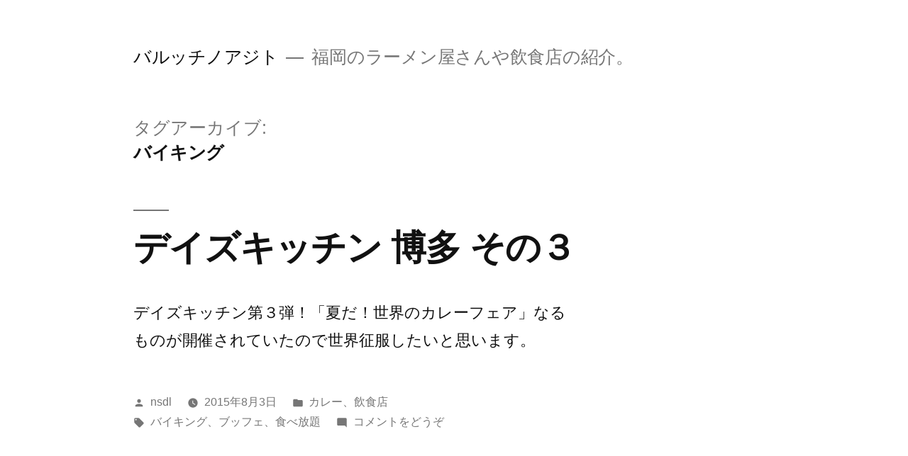

--- FILE ---
content_type: text/html; charset=UTF-8
request_url: https://azito.2turbo.net/tag/%E3%83%90%E3%82%A4%E3%82%AD%E3%83%B3%E3%82%B0/
body_size: 10262
content:
<!doctype html>
<html lang="ja">
<head>
	<meta charset="UTF-8" />
	<meta name="viewport" content="width=device-width, initial-scale=1" />
	<link rel="profile" href="https://gmpg.org/xfn/11" />
	<title>バイキング &#8211; バルッチノアジト</title>
<meta name='robots' content='max-image-preview:large' />
<link rel="alternate" type="application/rss+xml" title="バルッチノアジト &raquo; フィード" href="https://azito.2turbo.net/feed/" />
<link rel="alternate" type="application/rss+xml" title="バルッチノアジト &raquo; コメントフィード" href="https://azito.2turbo.net/comments/feed/" />
<link rel="alternate" type="application/rss+xml" title="バルッチノアジト &raquo; バイキング タグのフィード" href="https://azito.2turbo.net/tag/%e3%83%90%e3%82%a4%e3%82%ad%e3%83%b3%e3%82%b0/feed/" />
<style id='wp-img-auto-sizes-contain-inline-css'>
img:is([sizes=auto i],[sizes^="auto," i]){contain-intrinsic-size:3000px 1500px}
/*# sourceURL=wp-img-auto-sizes-contain-inline-css */
</style>
<style id='wp-emoji-styles-inline-css'>

	img.wp-smiley, img.emoji {
		display: inline !important;
		border: none !important;
		box-shadow: none !important;
		height: 1em !important;
		width: 1em !important;
		margin: 0 0.07em !important;
		vertical-align: -0.1em !important;
		background: none !important;
		padding: 0 !important;
	}
/*# sourceURL=wp-emoji-styles-inline-css */
</style>
<style id='wp-block-library-inline-css'>
:root{--wp-block-synced-color:#7a00df;--wp-block-synced-color--rgb:122,0,223;--wp-bound-block-color:var(--wp-block-synced-color);--wp-editor-canvas-background:#ddd;--wp-admin-theme-color:#007cba;--wp-admin-theme-color--rgb:0,124,186;--wp-admin-theme-color-darker-10:#006ba1;--wp-admin-theme-color-darker-10--rgb:0,107,160.5;--wp-admin-theme-color-darker-20:#005a87;--wp-admin-theme-color-darker-20--rgb:0,90,135;--wp-admin-border-width-focus:2px}@media (min-resolution:192dpi){:root{--wp-admin-border-width-focus:1.5px}}.wp-element-button{cursor:pointer}:root .has-very-light-gray-background-color{background-color:#eee}:root .has-very-dark-gray-background-color{background-color:#313131}:root .has-very-light-gray-color{color:#eee}:root .has-very-dark-gray-color{color:#313131}:root .has-vivid-green-cyan-to-vivid-cyan-blue-gradient-background{background:linear-gradient(135deg,#00d084,#0693e3)}:root .has-purple-crush-gradient-background{background:linear-gradient(135deg,#34e2e4,#4721fb 50%,#ab1dfe)}:root .has-hazy-dawn-gradient-background{background:linear-gradient(135deg,#faaca8,#dad0ec)}:root .has-subdued-olive-gradient-background{background:linear-gradient(135deg,#fafae1,#67a671)}:root .has-atomic-cream-gradient-background{background:linear-gradient(135deg,#fdd79a,#004a59)}:root .has-nightshade-gradient-background{background:linear-gradient(135deg,#330968,#31cdcf)}:root .has-midnight-gradient-background{background:linear-gradient(135deg,#020381,#2874fc)}:root{--wp--preset--font-size--normal:16px;--wp--preset--font-size--huge:42px}.has-regular-font-size{font-size:1em}.has-larger-font-size{font-size:2.625em}.has-normal-font-size{font-size:var(--wp--preset--font-size--normal)}.has-huge-font-size{font-size:var(--wp--preset--font-size--huge)}.has-text-align-center{text-align:center}.has-text-align-left{text-align:left}.has-text-align-right{text-align:right}.has-fit-text{white-space:nowrap!important}#end-resizable-editor-section{display:none}.aligncenter{clear:both}.items-justified-left{justify-content:flex-start}.items-justified-center{justify-content:center}.items-justified-right{justify-content:flex-end}.items-justified-space-between{justify-content:space-between}.screen-reader-text{border:0;clip-path:inset(50%);height:1px;margin:-1px;overflow:hidden;padding:0;position:absolute;width:1px;word-wrap:normal!important}.screen-reader-text:focus{background-color:#ddd;clip-path:none;color:#444;display:block;font-size:1em;height:auto;left:5px;line-height:normal;padding:15px 23px 14px;text-decoration:none;top:5px;width:auto;z-index:100000}html :where(.has-border-color){border-style:solid}html :where([style*=border-top-color]){border-top-style:solid}html :where([style*=border-right-color]){border-right-style:solid}html :where([style*=border-bottom-color]){border-bottom-style:solid}html :where([style*=border-left-color]){border-left-style:solid}html :where([style*=border-width]){border-style:solid}html :where([style*=border-top-width]){border-top-style:solid}html :where([style*=border-right-width]){border-right-style:solid}html :where([style*=border-bottom-width]){border-bottom-style:solid}html :where([style*=border-left-width]){border-left-style:solid}html :where(img[class*=wp-image-]){height:auto;max-width:100%}:where(figure){margin:0 0 1em}html :where(.is-position-sticky){--wp-admin--admin-bar--position-offset:var(--wp-admin--admin-bar--height,0px)}@media screen and (max-width:600px){html :where(.is-position-sticky){--wp-admin--admin-bar--position-offset:0px}}

/*# sourceURL=wp-block-library-inline-css */
</style><style id='global-styles-inline-css'>
:root{--wp--preset--aspect-ratio--square: 1;--wp--preset--aspect-ratio--4-3: 4/3;--wp--preset--aspect-ratio--3-4: 3/4;--wp--preset--aspect-ratio--3-2: 3/2;--wp--preset--aspect-ratio--2-3: 2/3;--wp--preset--aspect-ratio--16-9: 16/9;--wp--preset--aspect-ratio--9-16: 9/16;--wp--preset--color--black: #000000;--wp--preset--color--cyan-bluish-gray: #abb8c3;--wp--preset--color--white: #FFF;--wp--preset--color--pale-pink: #f78da7;--wp--preset--color--vivid-red: #cf2e2e;--wp--preset--color--luminous-vivid-orange: #ff6900;--wp--preset--color--luminous-vivid-amber: #fcb900;--wp--preset--color--light-green-cyan: #7bdcb5;--wp--preset--color--vivid-green-cyan: #00d084;--wp--preset--color--pale-cyan-blue: #8ed1fc;--wp--preset--color--vivid-cyan-blue: #0693e3;--wp--preset--color--vivid-purple: #9b51e0;--wp--preset--color--primary: #0073a8;--wp--preset--color--secondary: #005075;--wp--preset--color--dark-gray: #111;--wp--preset--color--light-gray: #767676;--wp--preset--gradient--vivid-cyan-blue-to-vivid-purple: linear-gradient(135deg,rgb(6,147,227) 0%,rgb(155,81,224) 100%);--wp--preset--gradient--light-green-cyan-to-vivid-green-cyan: linear-gradient(135deg,rgb(122,220,180) 0%,rgb(0,208,130) 100%);--wp--preset--gradient--luminous-vivid-amber-to-luminous-vivid-orange: linear-gradient(135deg,rgb(252,185,0) 0%,rgb(255,105,0) 100%);--wp--preset--gradient--luminous-vivid-orange-to-vivid-red: linear-gradient(135deg,rgb(255,105,0) 0%,rgb(207,46,46) 100%);--wp--preset--gradient--very-light-gray-to-cyan-bluish-gray: linear-gradient(135deg,rgb(238,238,238) 0%,rgb(169,184,195) 100%);--wp--preset--gradient--cool-to-warm-spectrum: linear-gradient(135deg,rgb(74,234,220) 0%,rgb(151,120,209) 20%,rgb(207,42,186) 40%,rgb(238,44,130) 60%,rgb(251,105,98) 80%,rgb(254,248,76) 100%);--wp--preset--gradient--blush-light-purple: linear-gradient(135deg,rgb(255,206,236) 0%,rgb(152,150,240) 100%);--wp--preset--gradient--blush-bordeaux: linear-gradient(135deg,rgb(254,205,165) 0%,rgb(254,45,45) 50%,rgb(107,0,62) 100%);--wp--preset--gradient--luminous-dusk: linear-gradient(135deg,rgb(255,203,112) 0%,rgb(199,81,192) 50%,rgb(65,88,208) 100%);--wp--preset--gradient--pale-ocean: linear-gradient(135deg,rgb(255,245,203) 0%,rgb(182,227,212) 50%,rgb(51,167,181) 100%);--wp--preset--gradient--electric-grass: linear-gradient(135deg,rgb(202,248,128) 0%,rgb(113,206,126) 100%);--wp--preset--gradient--midnight: linear-gradient(135deg,rgb(2,3,129) 0%,rgb(40,116,252) 100%);--wp--preset--font-size--small: 19.5px;--wp--preset--font-size--medium: 20px;--wp--preset--font-size--large: 36.5px;--wp--preset--font-size--x-large: 42px;--wp--preset--font-size--normal: 22px;--wp--preset--font-size--huge: 49.5px;--wp--preset--spacing--20: 0.44rem;--wp--preset--spacing--30: 0.67rem;--wp--preset--spacing--40: 1rem;--wp--preset--spacing--50: 1.5rem;--wp--preset--spacing--60: 2.25rem;--wp--preset--spacing--70: 3.38rem;--wp--preset--spacing--80: 5.06rem;--wp--preset--shadow--natural: 6px 6px 9px rgba(0, 0, 0, 0.2);--wp--preset--shadow--deep: 12px 12px 50px rgba(0, 0, 0, 0.4);--wp--preset--shadow--sharp: 6px 6px 0px rgba(0, 0, 0, 0.2);--wp--preset--shadow--outlined: 6px 6px 0px -3px rgb(255, 255, 255), 6px 6px rgb(0, 0, 0);--wp--preset--shadow--crisp: 6px 6px 0px rgb(0, 0, 0);}:where(.is-layout-flex){gap: 0.5em;}:where(.is-layout-grid){gap: 0.5em;}body .is-layout-flex{display: flex;}.is-layout-flex{flex-wrap: wrap;align-items: center;}.is-layout-flex > :is(*, div){margin: 0;}body .is-layout-grid{display: grid;}.is-layout-grid > :is(*, div){margin: 0;}:where(.wp-block-columns.is-layout-flex){gap: 2em;}:where(.wp-block-columns.is-layout-grid){gap: 2em;}:where(.wp-block-post-template.is-layout-flex){gap: 1.25em;}:where(.wp-block-post-template.is-layout-grid){gap: 1.25em;}.has-black-color{color: var(--wp--preset--color--black) !important;}.has-cyan-bluish-gray-color{color: var(--wp--preset--color--cyan-bluish-gray) !important;}.has-white-color{color: var(--wp--preset--color--white) !important;}.has-pale-pink-color{color: var(--wp--preset--color--pale-pink) !important;}.has-vivid-red-color{color: var(--wp--preset--color--vivid-red) !important;}.has-luminous-vivid-orange-color{color: var(--wp--preset--color--luminous-vivid-orange) !important;}.has-luminous-vivid-amber-color{color: var(--wp--preset--color--luminous-vivid-amber) !important;}.has-light-green-cyan-color{color: var(--wp--preset--color--light-green-cyan) !important;}.has-vivid-green-cyan-color{color: var(--wp--preset--color--vivid-green-cyan) !important;}.has-pale-cyan-blue-color{color: var(--wp--preset--color--pale-cyan-blue) !important;}.has-vivid-cyan-blue-color{color: var(--wp--preset--color--vivid-cyan-blue) !important;}.has-vivid-purple-color{color: var(--wp--preset--color--vivid-purple) !important;}.has-black-background-color{background-color: var(--wp--preset--color--black) !important;}.has-cyan-bluish-gray-background-color{background-color: var(--wp--preset--color--cyan-bluish-gray) !important;}.has-white-background-color{background-color: var(--wp--preset--color--white) !important;}.has-pale-pink-background-color{background-color: var(--wp--preset--color--pale-pink) !important;}.has-vivid-red-background-color{background-color: var(--wp--preset--color--vivid-red) !important;}.has-luminous-vivid-orange-background-color{background-color: var(--wp--preset--color--luminous-vivid-orange) !important;}.has-luminous-vivid-amber-background-color{background-color: var(--wp--preset--color--luminous-vivid-amber) !important;}.has-light-green-cyan-background-color{background-color: var(--wp--preset--color--light-green-cyan) !important;}.has-vivid-green-cyan-background-color{background-color: var(--wp--preset--color--vivid-green-cyan) !important;}.has-pale-cyan-blue-background-color{background-color: var(--wp--preset--color--pale-cyan-blue) !important;}.has-vivid-cyan-blue-background-color{background-color: var(--wp--preset--color--vivid-cyan-blue) !important;}.has-vivid-purple-background-color{background-color: var(--wp--preset--color--vivid-purple) !important;}.has-black-border-color{border-color: var(--wp--preset--color--black) !important;}.has-cyan-bluish-gray-border-color{border-color: var(--wp--preset--color--cyan-bluish-gray) !important;}.has-white-border-color{border-color: var(--wp--preset--color--white) !important;}.has-pale-pink-border-color{border-color: var(--wp--preset--color--pale-pink) !important;}.has-vivid-red-border-color{border-color: var(--wp--preset--color--vivid-red) !important;}.has-luminous-vivid-orange-border-color{border-color: var(--wp--preset--color--luminous-vivid-orange) !important;}.has-luminous-vivid-amber-border-color{border-color: var(--wp--preset--color--luminous-vivid-amber) !important;}.has-light-green-cyan-border-color{border-color: var(--wp--preset--color--light-green-cyan) !important;}.has-vivid-green-cyan-border-color{border-color: var(--wp--preset--color--vivid-green-cyan) !important;}.has-pale-cyan-blue-border-color{border-color: var(--wp--preset--color--pale-cyan-blue) !important;}.has-vivid-cyan-blue-border-color{border-color: var(--wp--preset--color--vivid-cyan-blue) !important;}.has-vivid-purple-border-color{border-color: var(--wp--preset--color--vivid-purple) !important;}.has-vivid-cyan-blue-to-vivid-purple-gradient-background{background: var(--wp--preset--gradient--vivid-cyan-blue-to-vivid-purple) !important;}.has-light-green-cyan-to-vivid-green-cyan-gradient-background{background: var(--wp--preset--gradient--light-green-cyan-to-vivid-green-cyan) !important;}.has-luminous-vivid-amber-to-luminous-vivid-orange-gradient-background{background: var(--wp--preset--gradient--luminous-vivid-amber-to-luminous-vivid-orange) !important;}.has-luminous-vivid-orange-to-vivid-red-gradient-background{background: var(--wp--preset--gradient--luminous-vivid-orange-to-vivid-red) !important;}.has-very-light-gray-to-cyan-bluish-gray-gradient-background{background: var(--wp--preset--gradient--very-light-gray-to-cyan-bluish-gray) !important;}.has-cool-to-warm-spectrum-gradient-background{background: var(--wp--preset--gradient--cool-to-warm-spectrum) !important;}.has-blush-light-purple-gradient-background{background: var(--wp--preset--gradient--blush-light-purple) !important;}.has-blush-bordeaux-gradient-background{background: var(--wp--preset--gradient--blush-bordeaux) !important;}.has-luminous-dusk-gradient-background{background: var(--wp--preset--gradient--luminous-dusk) !important;}.has-pale-ocean-gradient-background{background: var(--wp--preset--gradient--pale-ocean) !important;}.has-electric-grass-gradient-background{background: var(--wp--preset--gradient--electric-grass) !important;}.has-midnight-gradient-background{background: var(--wp--preset--gradient--midnight) !important;}.has-small-font-size{font-size: var(--wp--preset--font-size--small) !important;}.has-medium-font-size{font-size: var(--wp--preset--font-size--medium) !important;}.has-large-font-size{font-size: var(--wp--preset--font-size--large) !important;}.has-x-large-font-size{font-size: var(--wp--preset--font-size--x-large) !important;}
/*# sourceURL=global-styles-inline-css */
</style>

<style id='classic-theme-styles-inline-css'>
/*! This file is auto-generated */
.wp-block-button__link{color:#fff;background-color:#32373c;border-radius:9999px;box-shadow:none;text-decoration:none;padding:calc(.667em + 2px) calc(1.333em + 2px);font-size:1.125em}.wp-block-file__button{background:#32373c;color:#fff;text-decoration:none}
/*# sourceURL=/wp-includes/css/classic-themes.min.css */
</style>
<link rel='stylesheet' id='twentynineteen-style-css' href='https://azito.2turbo.net/wp-content/themes/twentynineteen/style.css?ver=2.3' media='all' />
<link rel='stylesheet' id='twentynineteen-print-style-css' href='https://azito.2turbo.net/wp-content/themes/twentynineteen/print.css?ver=2.3' media='print' />
<link rel="https://api.w.org/" href="https://azito.2turbo.net/wp-json/" /><link rel="alternate" title="JSON" type="application/json" href="https://azito.2turbo.net/wp-json/wp/v2/tags/35" /><link rel="EditURI" type="application/rsd+xml" title="RSD" href="https://azito.2turbo.net/xmlrpc.php?rsd" />
<meta name="generator" content="WordPress 6.9" />
</head>

<body class="archive tag tag-35 wp-embed-responsive wp-theme-twentynineteen hfeed image-filters-enabled">
<div id="page" class="site">
	<a class="skip-link screen-reader-text" href="#content">コンテンツへスキップ</a>

		<header id="masthead" class="site-header">

			<div class="site-branding-container">
				<div class="site-branding">

								<p class="site-title"><a href="https://azito.2turbo.net/" rel="home">バルッチノアジト</a></p>
			
				<p class="site-description">
				福岡のラーメン屋さんや飲食店の紹介。			</p>
			</div><!-- .site-branding -->
			</div><!-- .site-branding-container -->

					</header><!-- #masthead -->

	<div id="content" class="site-content">

	<div id="primary" class="content-area">
		<main id="main" class="site-main">

		
			<header class="page-header">
				<h1 class="page-title">タグアーカイブ: <span class="page-description">バイキング</span></h1>			</header><!-- .page-header -->

			
<article id="post-528" class="post-528 post type-post status-publish format-standard hentry category-22 category-21 tag-35 tag-34 tag-36 entry">
	<header class="entry-header">
		<h2 class="entry-title"><a href="https://azito.2turbo.net/2015/08/03/post_441/" rel="bookmark">デイズキッチン 博多 その３</a></h2>	</header><!-- .entry-header -->

	
	<div class="entry-content">
		<p>デイズキッチン第３弾！「夏だ！世界のカレーフェア」なるものが開催されていたので世界征服したいと思います。</p>
	</div><!-- .entry-content -->

	<footer class="entry-footer">
		<span class="byline"><svg class="svg-icon" width="16" height="16" aria-hidden="true" role="img" focusable="false" viewBox="0 0 24 24" version="1.1" xmlns="http://www.w3.org/2000/svg" xmlns:xlink="http://www.w3.org/1999/xlink"><path d="M12 12c2.21 0 4-1.79 4-4s-1.79-4-4-4-4 1.79-4 4 1.79 4 4 4zm0 2c-2.67 0-8 1.34-8 4v2h16v-2c0-2.66-5.33-4-8-4z"></path><path d="M0 0h24v24H0z" fill="none"></path></svg><span class="screen-reader-text">投稿者:</span><span class="author vcard"><a class="url fn n" href="https://azito.2turbo.net/author/nsdl/">nsdl</a></span></span><span class="posted-on"><svg class="svg-icon" width="16" height="16" aria-hidden="true" role="img" focusable="false" xmlns="http://www.w3.org/2000/svg" viewBox="0 0 24 24"><defs><path id="a" d="M0 0h24v24H0V0z"></path></defs><clipPath id="b"><use xlink:href="#a" overflow="visible"></use></clipPath><path clip-path="url(#b)" d="M12 2C6.5 2 2 6.5 2 12s4.5 10 10 10 10-4.5 10-10S17.5 2 12 2zm4.2 14.2L11 13V7h1.5v5.2l4.5 2.7-.8 1.3z"></path></svg><a href="https://azito.2turbo.net/2015/08/03/post_441/" rel="bookmark"><time class="entry-date published updated" datetime="2015-08-03T08:25:00+09:00">2015年8月3日</time></a></span><span class="cat-links"><svg class="svg-icon" width="16" height="16" aria-hidden="true" role="img" focusable="false" xmlns="http://www.w3.org/2000/svg" viewBox="0 0 24 24"><path d="M10 4H4c-1.1 0-1.99.9-1.99 2L2 18c0 1.1.9 2 2 2h16c1.1 0 2-.9 2-2V8c0-1.1-.9-2-2-2h-8l-2-2z"></path><path d="M0 0h24v24H0z" fill="none"></path></svg><span class="screen-reader-text">カテゴリー:</span><a href="https://azito.2turbo.net/category/%e3%82%ab%e3%83%ac%e3%83%bc/" rel="category tag">カレー</a>、<a href="https://azito.2turbo.net/category/%e9%a3%b2%e9%a3%9f%e5%ba%97/" rel="category tag">飲食店</a></span><span class="tags-links"><svg class="svg-icon" width="16" height="16" aria-hidden="true" role="img" focusable="false" xmlns="http://www.w3.org/2000/svg" viewBox="0 0 24 24"><path d="M21.41 11.58l-9-9C12.05 2.22 11.55 2 11 2H4c-1.1 0-2 .9-2 2v7c0 .55.22 1.05.59 1.42l9 9c.36.36.86.58 1.41.58.55 0 1.05-.22 1.41-.59l7-7c.37-.36.59-.86.59-1.41 0-.55-.23-1.06-.59-1.42zM5.5 7C4.67 7 4 6.33 4 5.5S4.67 4 5.5 4 7 4.67 7 5.5 6.33 7 5.5 7z"></path><path d="M0 0h24v24H0z" fill="none"></path></svg><span class="screen-reader-text">タグ: </span><a href="https://azito.2turbo.net/tag/%e3%83%90%e3%82%a4%e3%82%ad%e3%83%b3%e3%82%b0/" rel="tag">バイキング</a>、<a href="https://azito.2turbo.net/tag/%e3%83%96%e3%83%83%e3%83%95%e3%82%a7/" rel="tag">ブッフェ</a>、<a href="https://azito.2turbo.net/tag/%e9%a3%9f%e3%81%b9%e6%94%be%e9%a1%8c/" rel="tag">食べ放題</a></span><span class="comments-link"><svg class="svg-icon" width="16" height="16" aria-hidden="true" role="img" focusable="false" viewBox="0 0 24 24" version="1.1" xmlns="http://www.w3.org/2000/svg" xmlns:xlink="http://www.w3.org/1999/xlink"><path d="M21.99 4c0-1.1-.89-2-1.99-2H4c-1.1 0-2 .9-2 2v12c0 1.1.9 2 2 2h14l4 4-.01-18z"></path><path d="M0 0h24v24H0z" fill="none"></path></svg><a href="https://azito.2turbo.net/2015/08/03/post_441/#respond">コメントをどうぞ<span class="screen-reader-text"> (デイズキッチン 博多 その３)</span></a></span>	</footer><!-- .entry-footer -->
</article><!-- #post-528 -->

<article id="post-515" class="post-515 post type-post status-publish format-standard hentry category-55 category-21 tag-35 tag-34 tag-36 entry">
	<header class="entry-header">
		<h2 class="entry-title"><a href="https://azito.2turbo.net/2015/06/16/post_428/" rel="bookmark">デイズキッチン 博多 その２</a></h2>	</header><!-- .entry-header -->

	
	<div class="entry-content">
		<p>デイズキッチン第２弾です。「おすすめ！ボリュームたっぷりスペシャルコンビ」が気になって仕方がないので、ヘルシー蒸し鶏なんかに目もくれず、メニューの一番上にあるハンバーグ＆トンテキを注文してみました。しかし、ダブルハンバー &hellip; </p>
<p class="link-more"><a href="https://azito.2turbo.net/2015/06/16/post_428/" class="more-link"><span class="screen-reader-text">&#8220;デイズキッチン 博多 その２&#8221; の</span>続きを読む</a></p>
	</div><!-- .entry-content -->

	<footer class="entry-footer">
		<span class="byline"><svg class="svg-icon" width="16" height="16" aria-hidden="true" role="img" focusable="false" viewBox="0 0 24 24" version="1.1" xmlns="http://www.w3.org/2000/svg" xmlns:xlink="http://www.w3.org/1999/xlink"><path d="M12 12c2.21 0 4-1.79 4-4s-1.79-4-4-4-4 1.79-4 4 1.79 4 4 4zm0 2c-2.67 0-8 1.34-8 4v2h16v-2c0-2.66-5.33-4-8-4z"></path><path d="M0 0h24v24H0z" fill="none"></path></svg><span class="screen-reader-text">投稿者:</span><span class="author vcard"><a class="url fn n" href="https://azito.2turbo.net/author/nsdl/">nsdl</a></span></span><span class="posted-on"><svg class="svg-icon" width="16" height="16" aria-hidden="true" role="img" focusable="false" xmlns="http://www.w3.org/2000/svg" viewBox="0 0 24 24"><defs><path id="a" d="M0 0h24v24H0V0z"></path></defs><clipPath id="b"><use xlink:href="#a" overflow="visible"></use></clipPath><path clip-path="url(#b)" d="M12 2C6.5 2 2 6.5 2 12s4.5 10 10 10 10-4.5 10-10S17.5 2 12 2zm4.2 14.2L11 13V7h1.5v5.2l4.5 2.7-.8 1.3z"></path></svg><a href="https://azito.2turbo.net/2015/06/16/post_428/" rel="bookmark"><time class="entry-date published updated" datetime="2015-06-16T10:26:00+09:00">2015年6月16日</time></a></span><span class="cat-links"><svg class="svg-icon" width="16" height="16" aria-hidden="true" role="img" focusable="false" xmlns="http://www.w3.org/2000/svg" viewBox="0 0 24 24"><path d="M10 4H4c-1.1 0-1.99.9-1.99 2L2 18c0 1.1.9 2 2 2h16c1.1 0 2-.9 2-2V8c0-1.1-.9-2-2-2h-8l-2-2z"></path><path d="M0 0h24v24H0z" fill="none"></path></svg><span class="screen-reader-text">カテゴリー:</span><a href="https://azito.2turbo.net/category/%e3%83%96%e3%83%83%e3%83%95%e3%82%a7/" rel="category tag">ブッフェ</a>、<a href="https://azito.2turbo.net/category/%e9%a3%b2%e9%a3%9f%e5%ba%97/" rel="category tag">飲食店</a></span><span class="tags-links"><svg class="svg-icon" width="16" height="16" aria-hidden="true" role="img" focusable="false" xmlns="http://www.w3.org/2000/svg" viewBox="0 0 24 24"><path d="M21.41 11.58l-9-9C12.05 2.22 11.55 2 11 2H4c-1.1 0-2 .9-2 2v7c0 .55.22 1.05.59 1.42l9 9c.36.36.86.58 1.41.58.55 0 1.05-.22 1.41-.59l7-7c.37-.36.59-.86.59-1.41 0-.55-.23-1.06-.59-1.42zM5.5 7C4.67 7 4 6.33 4 5.5S4.67 4 5.5 4 7 4.67 7 5.5 6.33 7 5.5 7z"></path><path d="M0 0h24v24H0z" fill="none"></path></svg><span class="screen-reader-text">タグ: </span><a href="https://azito.2turbo.net/tag/%e3%83%90%e3%82%a4%e3%82%ad%e3%83%b3%e3%82%b0/" rel="tag">バイキング</a>、<a href="https://azito.2turbo.net/tag/%e3%83%96%e3%83%83%e3%83%95%e3%82%a7/" rel="tag">ブッフェ</a>、<a href="https://azito.2turbo.net/tag/%e9%a3%9f%e3%81%b9%e6%94%be%e9%a1%8c/" rel="tag">食べ放題</a></span><span class="comments-link"><svg class="svg-icon" width="16" height="16" aria-hidden="true" role="img" focusable="false" viewBox="0 0 24 24" version="1.1" xmlns="http://www.w3.org/2000/svg" xmlns:xlink="http://www.w3.org/1999/xlink"><path d="M21.99 4c0-1.1-.89-2-1.99-2H4c-1.1 0-2 .9-2 2v12c0 1.1.9 2 2 2h14l4 4-.01-18z"></path><path d="M0 0h24v24H0z" fill="none"></path></svg><a href="https://azito.2turbo.net/2015/06/16/post_428/#respond">コメントをどうぞ<span class="screen-reader-text"> (デイズキッチン 博多 その２)</span></a></span>	</footer><!-- .entry-footer -->
</article><!-- #post-515 -->

<article id="post-507" class="post-507 post type-post status-publish format-standard hentry category-55 category-21 tag-35 tag-34 tag-36 entry">
	<header class="entry-header">
		<h2 class="entry-title"><a href="https://azito.2turbo.net/2015/05/06/post_420/" rel="bookmark">デイズキッチン 博多</a></h2>	</header><!-- .entry-header -->

	
	<div class="entry-content">
		<p>[ M a p ] 「ハンバーグ、はじめました」のような提灯が印象的なデイズキッチン。全品サラダバーやドリンクバーが付いた料金です。ビルの２階の一見怪しげなお店ですが、なかなかどうして、お客さんエレベータに入っていきます &hellip; </p>
<p class="link-more"><a href="https://azito.2turbo.net/2015/05/06/post_420/" class="more-link"><span class="screen-reader-text">&#8220;デイズキッチン 博多&#8221; の</span>続きを読む</a></p>
	</div><!-- .entry-content -->

	<footer class="entry-footer">
		<span class="byline"><svg class="svg-icon" width="16" height="16" aria-hidden="true" role="img" focusable="false" viewBox="0 0 24 24" version="1.1" xmlns="http://www.w3.org/2000/svg" xmlns:xlink="http://www.w3.org/1999/xlink"><path d="M12 12c2.21 0 4-1.79 4-4s-1.79-4-4-4-4 1.79-4 4 1.79 4 4 4zm0 2c-2.67 0-8 1.34-8 4v2h16v-2c0-2.66-5.33-4-8-4z"></path><path d="M0 0h24v24H0z" fill="none"></path></svg><span class="screen-reader-text">投稿者:</span><span class="author vcard"><a class="url fn n" href="https://azito.2turbo.net/author/nsdl/">nsdl</a></span></span><span class="posted-on"><svg class="svg-icon" width="16" height="16" aria-hidden="true" role="img" focusable="false" xmlns="http://www.w3.org/2000/svg" viewBox="0 0 24 24"><defs><path id="a" d="M0 0h24v24H0V0z"></path></defs><clipPath id="b"><use xlink:href="#a" overflow="visible"></use></clipPath><path clip-path="url(#b)" d="M12 2C6.5 2 2 6.5 2 12s4.5 10 10 10 10-4.5 10-10S17.5 2 12 2zm4.2 14.2L11 13V7h1.5v5.2l4.5 2.7-.8 1.3z"></path></svg><a href="https://azito.2turbo.net/2015/05/06/post_420/" rel="bookmark"><time class="entry-date published updated" datetime="2015-05-06T14:38:00+09:00">2015年5月6日</time></a></span><span class="cat-links"><svg class="svg-icon" width="16" height="16" aria-hidden="true" role="img" focusable="false" xmlns="http://www.w3.org/2000/svg" viewBox="0 0 24 24"><path d="M10 4H4c-1.1 0-1.99.9-1.99 2L2 18c0 1.1.9 2 2 2h16c1.1 0 2-.9 2-2V8c0-1.1-.9-2-2-2h-8l-2-2z"></path><path d="M0 0h24v24H0z" fill="none"></path></svg><span class="screen-reader-text">カテゴリー:</span><a href="https://azito.2turbo.net/category/%e3%83%96%e3%83%83%e3%83%95%e3%82%a7/" rel="category tag">ブッフェ</a>、<a href="https://azito.2turbo.net/category/%e9%a3%b2%e9%a3%9f%e5%ba%97/" rel="category tag">飲食店</a></span><span class="tags-links"><svg class="svg-icon" width="16" height="16" aria-hidden="true" role="img" focusable="false" xmlns="http://www.w3.org/2000/svg" viewBox="0 0 24 24"><path d="M21.41 11.58l-9-9C12.05 2.22 11.55 2 11 2H4c-1.1 0-2 .9-2 2v7c0 .55.22 1.05.59 1.42l9 9c.36.36.86.58 1.41.58.55 0 1.05-.22 1.41-.59l7-7c.37-.36.59-.86.59-1.41 0-.55-.23-1.06-.59-1.42zM5.5 7C4.67 7 4 6.33 4 5.5S4.67 4 5.5 4 7 4.67 7 5.5 6.33 7 5.5 7z"></path><path d="M0 0h24v24H0z" fill="none"></path></svg><span class="screen-reader-text">タグ: </span><a href="https://azito.2turbo.net/tag/%e3%83%90%e3%82%a4%e3%82%ad%e3%83%b3%e3%82%b0/" rel="tag">バイキング</a>、<a href="https://azito.2turbo.net/tag/%e3%83%96%e3%83%83%e3%83%95%e3%82%a7/" rel="tag">ブッフェ</a>、<a href="https://azito.2turbo.net/tag/%e9%a3%9f%e3%81%b9%e6%94%be%e9%a1%8c/" rel="tag">食べ放題</a></span><span class="comments-link"><svg class="svg-icon" width="16" height="16" aria-hidden="true" role="img" focusable="false" viewBox="0 0 24 24" version="1.1" xmlns="http://www.w3.org/2000/svg" xmlns:xlink="http://www.w3.org/1999/xlink"><path d="M21.99 4c0-1.1-.89-2-1.99-2H4c-1.1 0-2 .9-2 2v12c0 1.1.9 2 2 2h14l4 4-.01-18z"></path><path d="M0 0h24v24H0z" fill="none"></path></svg><a href="https://azito.2turbo.net/2015/05/06/post_420/#comments"><span class="screen-reader-text">デイズキッチン 博多 への</span>2件のコメント</a></span>	</footer><!-- .entry-footer -->
</article><!-- #post-507 -->

<article id="post-483" class="post-483 post type-post status-publish format-standard hentry category-55 category-21 tag-35 tag-34 tag-36 entry">
	<header class="entry-header">
		<h2 class="entry-title"><a href="https://azito.2turbo.net/2015/02/08/post_397/" rel="bookmark">ぶあいそ博多 筑紫口店 その３</a></h2>	</header><!-- .entry-header -->

	
	<div class="entry-content">
		<p>最近は週一位のペースで通わせて頂いているぶあいそ博多 筑紫口店です。この日のお惣菜バイキングは奥から、トマトとサニーレタスの海藻サラダ、春雨サラダ、海苔入り玉子焼きとふき、スパムと三色ピーマンのシメジ炒め、ミンチボール三 &hellip; </p>
<p class="link-more"><a href="https://azito.2turbo.net/2015/02/08/post_397/" class="more-link"><span class="screen-reader-text">&#8220;ぶあいそ博多 筑紫口店 その３&#8221; の</span>続きを読む</a></p>
	</div><!-- .entry-content -->

	<footer class="entry-footer">
		<span class="byline"><svg class="svg-icon" width="16" height="16" aria-hidden="true" role="img" focusable="false" viewBox="0 0 24 24" version="1.1" xmlns="http://www.w3.org/2000/svg" xmlns:xlink="http://www.w3.org/1999/xlink"><path d="M12 12c2.21 0 4-1.79 4-4s-1.79-4-4-4-4 1.79-4 4 1.79 4 4 4zm0 2c-2.67 0-8 1.34-8 4v2h16v-2c0-2.66-5.33-4-8-4z"></path><path d="M0 0h24v24H0z" fill="none"></path></svg><span class="screen-reader-text">投稿者:</span><span class="author vcard"><a class="url fn n" href="https://azito.2turbo.net/author/nsdl/">nsdl</a></span></span><span class="posted-on"><svg class="svg-icon" width="16" height="16" aria-hidden="true" role="img" focusable="false" xmlns="http://www.w3.org/2000/svg" viewBox="0 0 24 24"><defs><path id="a" d="M0 0h24v24H0V0z"></path></defs><clipPath id="b"><use xlink:href="#a" overflow="visible"></use></clipPath><path clip-path="url(#b)" d="M12 2C6.5 2 2 6.5 2 12s4.5 10 10 10 10-4.5 10-10S17.5 2 12 2zm4.2 14.2L11 13V7h1.5v5.2l4.5 2.7-.8 1.3z"></path></svg><a href="https://azito.2turbo.net/2015/02/08/post_397/" rel="bookmark"><time class="entry-date published updated" datetime="2015-02-08T10:26:26+09:00">2015年2月8日</time></a></span><span class="cat-links"><svg class="svg-icon" width="16" height="16" aria-hidden="true" role="img" focusable="false" xmlns="http://www.w3.org/2000/svg" viewBox="0 0 24 24"><path d="M10 4H4c-1.1 0-1.99.9-1.99 2L2 18c0 1.1.9 2 2 2h16c1.1 0 2-.9 2-2V8c0-1.1-.9-2-2-2h-8l-2-2z"></path><path d="M0 0h24v24H0z" fill="none"></path></svg><span class="screen-reader-text">カテゴリー:</span><a href="https://azito.2turbo.net/category/%e3%83%96%e3%83%83%e3%83%95%e3%82%a7/" rel="category tag">ブッフェ</a>、<a href="https://azito.2turbo.net/category/%e9%a3%b2%e9%a3%9f%e5%ba%97/" rel="category tag">飲食店</a></span><span class="tags-links"><svg class="svg-icon" width="16" height="16" aria-hidden="true" role="img" focusable="false" xmlns="http://www.w3.org/2000/svg" viewBox="0 0 24 24"><path d="M21.41 11.58l-9-9C12.05 2.22 11.55 2 11 2H4c-1.1 0-2 .9-2 2v7c0 .55.22 1.05.59 1.42l9 9c.36.36.86.58 1.41.58.55 0 1.05-.22 1.41-.59l7-7c.37-.36.59-.86.59-1.41 0-.55-.23-1.06-.59-1.42zM5.5 7C4.67 7 4 6.33 4 5.5S4.67 4 5.5 4 7 4.67 7 5.5 6.33 7 5.5 7z"></path><path d="M0 0h24v24H0z" fill="none"></path></svg><span class="screen-reader-text">タグ: </span><a href="https://azito.2turbo.net/tag/%e3%83%90%e3%82%a4%e3%82%ad%e3%83%b3%e3%82%b0/" rel="tag">バイキング</a>、<a href="https://azito.2turbo.net/tag/%e3%83%96%e3%83%83%e3%83%95%e3%82%a7/" rel="tag">ブッフェ</a>、<a href="https://azito.2turbo.net/tag/%e9%a3%9f%e3%81%b9%e6%94%be%e9%a1%8c/" rel="tag">食べ放題</a></span><span class="comments-link"><svg class="svg-icon" width="16" height="16" aria-hidden="true" role="img" focusable="false" viewBox="0 0 24 24" version="1.1" xmlns="http://www.w3.org/2000/svg" xmlns:xlink="http://www.w3.org/1999/xlink"><path d="M21.99 4c0-1.1-.89-2-1.99-2H4c-1.1 0-2 .9-2 2v12c0 1.1.9 2 2 2h14l4 4-.01-18z"></path><path d="M0 0h24v24H0z" fill="none"></path></svg><a href="https://azito.2turbo.net/2015/02/08/post_397/#respond">コメントをどうぞ<span class="screen-reader-text"> (ぶあいそ博多 筑紫口店 その３)</span></a></span>	</footer><!-- .entry-footer -->
</article><!-- #post-483 -->

<article id="post-478" class="post-478 post type-post status-publish format-standard hentry category-56 category-21 tag-35 tag-34 tag-36 entry">
	<header class="entry-header">
		<h2 class="entry-title"><a href="https://azito.2turbo.net/2015/01/11/post_392/" rel="bookmark">ぶあいそ博多 筑紫口店 その２</a></h2>	</header><!-- .entry-header -->

	
	<div class="entry-content">
		<p>前回に引き続きぶあいそ博多 筑紫口店にやってきました。この日のお惣菜バイキングは奥から、だし巻き玉子、厚揚げと筍の煮物、ひじきと蓮根の煮物、イカの塩辛、マカロニサラダです。日替わりなんでしょうか。目移りしますがどっちにせ &hellip; </p>
<p class="link-more"><a href="https://azito.2turbo.net/2015/01/11/post_392/" class="more-link"><span class="screen-reader-text">&#8220;ぶあいそ博多 筑紫口店 その２&#8221; の</span>続きを読む</a></p>
	</div><!-- .entry-content -->

	<footer class="entry-footer">
		<span class="byline"><svg class="svg-icon" width="16" height="16" aria-hidden="true" role="img" focusable="false" viewBox="0 0 24 24" version="1.1" xmlns="http://www.w3.org/2000/svg" xmlns:xlink="http://www.w3.org/1999/xlink"><path d="M12 12c2.21 0 4-1.79 4-4s-1.79-4-4-4-4 1.79-4 4 1.79 4 4 4zm0 2c-2.67 0-8 1.34-8 4v2h16v-2c0-2.66-5.33-4-8-4z"></path><path d="M0 0h24v24H0z" fill="none"></path></svg><span class="screen-reader-text">投稿者:</span><span class="author vcard"><a class="url fn n" href="https://azito.2turbo.net/author/nsdl/">nsdl</a></span></span><span class="posted-on"><svg class="svg-icon" width="16" height="16" aria-hidden="true" role="img" focusable="false" xmlns="http://www.w3.org/2000/svg" viewBox="0 0 24 24"><defs><path id="a" d="M0 0h24v24H0V0z"></path></defs><clipPath id="b"><use xlink:href="#a" overflow="visible"></use></clipPath><path clip-path="url(#b)" d="M12 2C6.5 2 2 6.5 2 12s4.5 10 10 10 10-4.5 10-10S17.5 2 12 2zm4.2 14.2L11 13V7h1.5v5.2l4.5 2.7-.8 1.3z"></path></svg><a href="https://azito.2turbo.net/2015/01/11/post_392/" rel="bookmark"><time class="entry-date published updated" datetime="2015-01-11T22:16:29+09:00">2015年1月11日</time></a></span><span class="cat-links"><svg class="svg-icon" width="16" height="16" aria-hidden="true" role="img" focusable="false" xmlns="http://www.w3.org/2000/svg" viewBox="0 0 24 24"><path d="M10 4H4c-1.1 0-1.99.9-1.99 2L2 18c0 1.1.9 2 2 2h16c1.1 0 2-.9 2-2V8c0-1.1-.9-2-2-2h-8l-2-2z"></path><path d="M0 0h24v24H0z" fill="none"></path></svg><span class="screen-reader-text">カテゴリー:</span><a href="https://azito.2turbo.net/category/%e5%ae%9a%e9%a3%9f%e5%b1%8b/" rel="category tag">定食屋</a>、<a href="https://azito.2turbo.net/category/%e9%a3%b2%e9%a3%9f%e5%ba%97/" rel="category tag">飲食店</a></span><span class="tags-links"><svg class="svg-icon" width="16" height="16" aria-hidden="true" role="img" focusable="false" xmlns="http://www.w3.org/2000/svg" viewBox="0 0 24 24"><path d="M21.41 11.58l-9-9C12.05 2.22 11.55 2 11 2H4c-1.1 0-2 .9-2 2v7c0 .55.22 1.05.59 1.42l9 9c.36.36.86.58 1.41.58.55 0 1.05-.22 1.41-.59l7-7c.37-.36.59-.86.59-1.41 0-.55-.23-1.06-.59-1.42zM5.5 7C4.67 7 4 6.33 4 5.5S4.67 4 5.5 4 7 4.67 7 5.5 6.33 7 5.5 7z"></path><path d="M0 0h24v24H0z" fill="none"></path></svg><span class="screen-reader-text">タグ: </span><a href="https://azito.2turbo.net/tag/%e3%83%90%e3%82%a4%e3%82%ad%e3%83%b3%e3%82%b0/" rel="tag">バイキング</a>、<a href="https://azito.2turbo.net/tag/%e3%83%96%e3%83%83%e3%83%95%e3%82%a7/" rel="tag">ブッフェ</a>、<a href="https://azito.2turbo.net/tag/%e9%a3%9f%e3%81%b9%e6%94%be%e9%a1%8c/" rel="tag">食べ放題</a></span><span class="comments-link"><svg class="svg-icon" width="16" height="16" aria-hidden="true" role="img" focusable="false" viewBox="0 0 24 24" version="1.1" xmlns="http://www.w3.org/2000/svg" xmlns:xlink="http://www.w3.org/1999/xlink"><path d="M21.99 4c0-1.1-.89-2-1.99-2H4c-1.1 0-2 .9-2 2v12c0 1.1.9 2 2 2h14l4 4-.01-18z"></path><path d="M0 0h24v24H0z" fill="none"></path></svg><a href="https://azito.2turbo.net/2015/01/11/post_392/#respond">コメントをどうぞ<span class="screen-reader-text"> (ぶあいそ博多 筑紫口店 その２)</span></a></span>	</footer><!-- .entry-footer -->
</article><!-- #post-478 -->

<article id="post-477" class="post-477 post type-post status-publish format-standard hentry category-55 category-56 category-21 tag-35 tag-34 tag-36 entry">
	<header class="entry-header">
		<h2 class="entry-title"><a href="https://azito.2turbo.net/2015/01/07/post_391/" rel="bookmark">ぶあいそ博多 筑紫口店</a></h2>	</header><!-- .entry-header -->

	
	<div class="entry-content">
		<p>[ M a p ] 仕事始めの昼食はやっぱり手羽屋でお正月で疲れた胃を労わらないかんけんやっぱりとろろ定食やろ！と勇んで店の前に行くとシャッターが下りてましたorzこのパターン実はよくあるのですが、いつもは店先に貼り紙が &hellip; </p>
<p class="link-more"><a href="https://azito.2turbo.net/2015/01/07/post_391/" class="more-link"><span class="screen-reader-text">&#8220;ぶあいそ博多 筑紫口店&#8221; の</span>続きを読む</a></p>
	</div><!-- .entry-content -->

	<footer class="entry-footer">
		<span class="byline"><svg class="svg-icon" width="16" height="16" aria-hidden="true" role="img" focusable="false" viewBox="0 0 24 24" version="1.1" xmlns="http://www.w3.org/2000/svg" xmlns:xlink="http://www.w3.org/1999/xlink"><path d="M12 12c2.21 0 4-1.79 4-4s-1.79-4-4-4-4 1.79-4 4 1.79 4 4 4zm0 2c-2.67 0-8 1.34-8 4v2h16v-2c0-2.66-5.33-4-8-4z"></path><path d="M0 0h24v24H0z" fill="none"></path></svg><span class="screen-reader-text">投稿者:</span><span class="author vcard"><a class="url fn n" href="https://azito.2turbo.net/author/nsdl/">nsdl</a></span></span><span class="posted-on"><svg class="svg-icon" width="16" height="16" aria-hidden="true" role="img" focusable="false" xmlns="http://www.w3.org/2000/svg" viewBox="0 0 24 24"><defs><path id="a" d="M0 0h24v24H0V0z"></path></defs><clipPath id="b"><use xlink:href="#a" overflow="visible"></use></clipPath><path clip-path="url(#b)" d="M12 2C6.5 2 2 6.5 2 12s4.5 10 10 10 10-4.5 10-10S17.5 2 12 2zm4.2 14.2L11 13V7h1.5v5.2l4.5 2.7-.8 1.3z"></path></svg><a href="https://azito.2turbo.net/2015/01/07/post_391/" rel="bookmark"><time class="entry-date published updated" datetime="2015-01-07T09:44:15+09:00">2015年1月7日</time></a></span><span class="cat-links"><svg class="svg-icon" width="16" height="16" aria-hidden="true" role="img" focusable="false" xmlns="http://www.w3.org/2000/svg" viewBox="0 0 24 24"><path d="M10 4H4c-1.1 0-1.99.9-1.99 2L2 18c0 1.1.9 2 2 2h16c1.1 0 2-.9 2-2V8c0-1.1-.9-2-2-2h-8l-2-2z"></path><path d="M0 0h24v24H0z" fill="none"></path></svg><span class="screen-reader-text">カテゴリー:</span><a href="https://azito.2turbo.net/category/%e3%83%96%e3%83%83%e3%83%95%e3%82%a7/" rel="category tag">ブッフェ</a>、<a href="https://azito.2turbo.net/category/%e5%ae%9a%e9%a3%9f%e5%b1%8b/" rel="category tag">定食屋</a>、<a href="https://azito.2turbo.net/category/%e9%a3%b2%e9%a3%9f%e5%ba%97/" rel="category tag">飲食店</a></span><span class="tags-links"><svg class="svg-icon" width="16" height="16" aria-hidden="true" role="img" focusable="false" xmlns="http://www.w3.org/2000/svg" viewBox="0 0 24 24"><path d="M21.41 11.58l-9-9C12.05 2.22 11.55 2 11 2H4c-1.1 0-2 .9-2 2v7c0 .55.22 1.05.59 1.42l9 9c.36.36.86.58 1.41.58.55 0 1.05-.22 1.41-.59l7-7c.37-.36.59-.86.59-1.41 0-.55-.23-1.06-.59-1.42zM5.5 7C4.67 7 4 6.33 4 5.5S4.67 4 5.5 4 7 4.67 7 5.5 6.33 7 5.5 7z"></path><path d="M0 0h24v24H0z" fill="none"></path></svg><span class="screen-reader-text">タグ: </span><a href="https://azito.2turbo.net/tag/%e3%83%90%e3%82%a4%e3%82%ad%e3%83%b3%e3%82%b0/" rel="tag">バイキング</a>、<a href="https://azito.2turbo.net/tag/%e3%83%96%e3%83%83%e3%83%95%e3%82%a7/" rel="tag">ブッフェ</a>、<a href="https://azito.2turbo.net/tag/%e9%a3%9f%e3%81%b9%e6%94%be%e9%a1%8c/" rel="tag">食べ放題</a></span><span class="comments-link"><svg class="svg-icon" width="16" height="16" aria-hidden="true" role="img" focusable="false" viewBox="0 0 24 24" version="1.1" xmlns="http://www.w3.org/2000/svg" xmlns:xlink="http://www.w3.org/1999/xlink"><path d="M21.99 4c0-1.1-.89-2-1.99-2H4c-1.1 0-2 .9-2 2v12c0 1.1.9 2 2 2h14l4 4-.01-18z"></path><path d="M0 0h24v24H0z" fill="none"></path></svg><a href="https://azito.2turbo.net/2015/01/07/post_391/#respond">コメントをどうぞ<span class="screen-reader-text"> (ぶあいそ博多 筑紫口店)</span></a></span>	</footer><!-- .entry-footer -->
</article><!-- #post-477 -->

<article id="post-462" class="post-462 post type-post status-publish format-standard hentry category-55 category-21 tag-35 tag-34 tag-36 entry">
	<header class="entry-header">
		<h2 class="entry-title"><a href="https://azito.2turbo.net/2014/11/02/post_376/" rel="bookmark">銀座バッカーナ ジョイア博多店</a></h2>	</header><!-- .entry-header -->

	
	<div class="entry-content">
		<p>[ M a p ] 下書きで書いてた記事が㌧でしまったo&#8230;rzクヨクヨしても仕方がないので最初から書き直そうと思うのだけど、珍しく写真点数が多い今回に限ってこんなことになるなんて「どうかしてるゼ！！」とリアル &hellip; </p>
<p class="link-more"><a href="https://azito.2turbo.net/2014/11/02/post_376/" class="more-link"><span class="screen-reader-text">&#8220;銀座バッカーナ ジョイア博多店&#8221; の</span>続きを読む</a></p>
	</div><!-- .entry-content -->

	<footer class="entry-footer">
		<span class="byline"><svg class="svg-icon" width="16" height="16" aria-hidden="true" role="img" focusable="false" viewBox="0 0 24 24" version="1.1" xmlns="http://www.w3.org/2000/svg" xmlns:xlink="http://www.w3.org/1999/xlink"><path d="M12 12c2.21 0 4-1.79 4-4s-1.79-4-4-4-4 1.79-4 4 1.79 4 4 4zm0 2c-2.67 0-8 1.34-8 4v2h16v-2c0-2.66-5.33-4-8-4z"></path><path d="M0 0h24v24H0z" fill="none"></path></svg><span class="screen-reader-text">投稿者:</span><span class="author vcard"><a class="url fn n" href="https://azito.2turbo.net/author/nsdl/">nsdl</a></span></span><span class="posted-on"><svg class="svg-icon" width="16" height="16" aria-hidden="true" role="img" focusable="false" xmlns="http://www.w3.org/2000/svg" viewBox="0 0 24 24"><defs><path id="a" d="M0 0h24v24H0V0z"></path></defs><clipPath id="b"><use xlink:href="#a" overflow="visible"></use></clipPath><path clip-path="url(#b)" d="M12 2C6.5 2 2 6.5 2 12s4.5 10 10 10 10-4.5 10-10S17.5 2 12 2zm4.2 14.2L11 13V7h1.5v5.2l4.5 2.7-.8 1.3z"></path></svg><a href="https://azito.2turbo.net/2014/11/02/post_376/" rel="bookmark"><time class="entry-date published updated" datetime="2014-11-02T17:58:28+09:00">2014年11月2日</time></a></span><span class="cat-links"><svg class="svg-icon" width="16" height="16" aria-hidden="true" role="img" focusable="false" xmlns="http://www.w3.org/2000/svg" viewBox="0 0 24 24"><path d="M10 4H4c-1.1 0-1.99.9-1.99 2L2 18c0 1.1.9 2 2 2h16c1.1 0 2-.9 2-2V8c0-1.1-.9-2-2-2h-8l-2-2z"></path><path d="M0 0h24v24H0z" fill="none"></path></svg><span class="screen-reader-text">カテゴリー:</span><a href="https://azito.2turbo.net/category/%e3%83%96%e3%83%83%e3%83%95%e3%82%a7/" rel="category tag">ブッフェ</a>、<a href="https://azito.2turbo.net/category/%e9%a3%b2%e9%a3%9f%e5%ba%97/" rel="category tag">飲食店</a></span><span class="tags-links"><svg class="svg-icon" width="16" height="16" aria-hidden="true" role="img" focusable="false" xmlns="http://www.w3.org/2000/svg" viewBox="0 0 24 24"><path d="M21.41 11.58l-9-9C12.05 2.22 11.55 2 11 2H4c-1.1 0-2 .9-2 2v7c0 .55.22 1.05.59 1.42l9 9c.36.36.86.58 1.41.58.55 0 1.05-.22 1.41-.59l7-7c.37-.36.59-.86.59-1.41 0-.55-.23-1.06-.59-1.42zM5.5 7C4.67 7 4 6.33 4 5.5S4.67 4 5.5 4 7 4.67 7 5.5 6.33 7 5.5 7z"></path><path d="M0 0h24v24H0z" fill="none"></path></svg><span class="screen-reader-text">タグ: </span><a href="https://azito.2turbo.net/tag/%e3%83%90%e3%82%a4%e3%82%ad%e3%83%b3%e3%82%b0/" rel="tag">バイキング</a>、<a href="https://azito.2turbo.net/tag/%e3%83%96%e3%83%83%e3%83%95%e3%82%a7/" rel="tag">ブッフェ</a>、<a href="https://azito.2turbo.net/tag/%e9%a3%9f%e3%81%b9%e6%94%be%e9%a1%8c/" rel="tag">食べ放題</a></span><span class="comments-link"><svg class="svg-icon" width="16" height="16" aria-hidden="true" role="img" focusable="false" viewBox="0 0 24 24" version="1.1" xmlns="http://www.w3.org/2000/svg" xmlns:xlink="http://www.w3.org/1999/xlink"><path d="M21.99 4c0-1.1-.89-2-1.99-2H4c-1.1 0-2 .9-2 2v12c0 1.1.9 2 2 2h14l4 4-.01-18z"></path><path d="M0 0h24v24H0z" fill="none"></path></svg><a href="https://azito.2turbo.net/2014/11/02/post_376/#respond">コメントをどうぞ<span class="screen-reader-text"> (銀座バッカーナ ジョイア博多店)</span></a></span>	</footer><!-- .entry-footer -->
</article><!-- #post-462 -->

<article id="post-367" class="post-367 post type-post status-publish format-standard hentry category-71 category-21 tag-23 tag-35 entry">
	<header class="entry-header">
		<h2 class="entry-title"><a href="https://azito.2turbo.net/2012/01/30/post_290/" rel="bookmark">フリースペース福岡香椎店</a></h2>	</header><!-- .entry-header -->

	
	<div class="entry-content">
		<p>[ M a p ] 去年末から、ちょっと色々あって、週に数回、ネットカフェで仕事をしてます。いや、ネカフェでバイトしてるんじゃなくて、パソコン持ち込みでインターネット環境と飲食スペースを借りてるという意味でｗいままで、大 &hellip; </p>
<p class="link-more"><a href="https://azito.2turbo.net/2012/01/30/post_290/" class="more-link"><span class="screen-reader-text">&#8220;フリースペース福岡香椎店&#8221; の</span>続きを読む</a></p>
	</div><!-- .entry-content -->

	<footer class="entry-footer">
		<span class="byline"><svg class="svg-icon" width="16" height="16" aria-hidden="true" role="img" focusable="false" viewBox="0 0 24 24" version="1.1" xmlns="http://www.w3.org/2000/svg" xmlns:xlink="http://www.w3.org/1999/xlink"><path d="M12 12c2.21 0 4-1.79 4-4s-1.79-4-4-4-4 1.79-4 4 1.79 4 4 4zm0 2c-2.67 0-8 1.34-8 4v2h16v-2c0-2.66-5.33-4-8-4z"></path><path d="M0 0h24v24H0z" fill="none"></path></svg><span class="screen-reader-text">投稿者:</span><span class="author vcard"><a class="url fn n" href="https://azito.2turbo.net/author/nsdl/">nsdl</a></span></span><span class="posted-on"><svg class="svg-icon" width="16" height="16" aria-hidden="true" role="img" focusable="false" xmlns="http://www.w3.org/2000/svg" viewBox="0 0 24 24"><defs><path id="a" d="M0 0h24v24H0V0z"></path></defs><clipPath id="b"><use xlink:href="#a" overflow="visible"></use></clipPath><path clip-path="url(#b)" d="M12 2C6.5 2 2 6.5 2 12s4.5 10 10 10 10-4.5 10-10S17.5 2 12 2zm4.2 14.2L11 13V7h1.5v5.2l4.5 2.7-.8 1.3z"></path></svg><a href="https://azito.2turbo.net/2012/01/30/post_290/" rel="bookmark"><time class="entry-date published updated" datetime="2012-01-30T15:39:10+09:00">2012年1月30日</time></a></span><span class="cat-links"><svg class="svg-icon" width="16" height="16" aria-hidden="true" role="img" focusable="false" xmlns="http://www.w3.org/2000/svg" viewBox="0 0 24 24"><path d="M10 4H4c-1.1 0-1.99.9-1.99 2L2 18c0 1.1.9 2 2 2h16c1.1 0 2-.9 2-2V8c0-1.1-.9-2-2-2h-8l-2-2z"></path><path d="M0 0h24v24H0z" fill="none"></path></svg><span class="screen-reader-text">カテゴリー:</span><a href="https://azito.2turbo.net/category/%e3%82%ab%e3%83%95%e3%82%a7/" rel="category tag">カフェ</a>、<a href="https://azito.2turbo.net/category/%e9%a3%b2%e9%a3%9f%e5%ba%97/" rel="category tag">飲食店</a></span><span class="tags-links"><svg class="svg-icon" width="16" height="16" aria-hidden="true" role="img" focusable="false" xmlns="http://www.w3.org/2000/svg" viewBox="0 0 24 24"><path d="M21.41 11.58l-9-9C12.05 2.22 11.55 2 11 2H4c-1.1 0-2 .9-2 2v7c0 .55.22 1.05.59 1.42l9 9c.36.36.86.58 1.41.58.55 0 1.05-.22 1.41-.59l7-7c.37-.36.59-.86.59-1.41 0-.55-.23-1.06-.59-1.42zM5.5 7C4.67 7 4 6.33 4 5.5S4.67 4 5.5 4 7 4.67 7 5.5 6.33 7 5.5 7z"></path><path d="M0 0h24v24H0z" fill="none"></path></svg><span class="screen-reader-text">タグ: </span><a href="https://azito.2turbo.net/tag/%e3%82%ab%e3%83%ac%e3%83%bc/" rel="tag">カレー</a>、<a href="https://azito.2turbo.net/tag/%e3%83%90%e3%82%a4%e3%82%ad%e3%83%b3%e3%82%b0/" rel="tag">バイキング</a></span><span class="comments-link"><svg class="svg-icon" width="16" height="16" aria-hidden="true" role="img" focusable="false" viewBox="0 0 24 24" version="1.1" xmlns="http://www.w3.org/2000/svg" xmlns:xlink="http://www.w3.org/1999/xlink"><path d="M21.99 4c0-1.1-.89-2-1.99-2H4c-1.1 0-2 .9-2 2v12c0 1.1.9 2 2 2h14l4 4-.01-18z"></path><path d="M0 0h24v24H0z" fill="none"></path></svg><a href="https://azito.2turbo.net/2012/01/30/post_290/#respond">コメントをどうぞ<span class="screen-reader-text"> (フリースペース福岡香椎店)</span></a></span>	</footer><!-- .entry-footer -->
</article><!-- #post-367 -->

<article id="post-357" class="post-357 post type-post status-publish format-standard hentry category-49 category-55 category-21 tag-13 tag-35 tag-34 tag-36 entry">
	<header class="entry-header">
		<h2 class="entry-title"><a href="https://azito.2turbo.net/2011/10/29/post_281/" rel="bookmark">イタリアンレストラン　ジラソーレ</a></h2>	</header><!-- .entry-header -->

	
	<div class="entry-content">
		<p>[ M a p ] ずいぶん昔に行ったことのある、チサンホテル博多に入るイタリアンブッフェにやってきました。以前はランチタイムは1000円だったのですが、1500円に値上げしたようですね。。。しかし、北海道フェアなど内容 &hellip; </p>
<p class="link-more"><a href="https://azito.2turbo.net/2011/10/29/post_281/" class="more-link"><span class="screen-reader-text">&#8220;イタリアンレストラン　ジラソーレ&#8221; の</span>続きを読む</a></p>
	</div><!-- .entry-content -->

	<footer class="entry-footer">
		<span class="byline"><svg class="svg-icon" width="16" height="16" aria-hidden="true" role="img" focusable="false" viewBox="0 0 24 24" version="1.1" xmlns="http://www.w3.org/2000/svg" xmlns:xlink="http://www.w3.org/1999/xlink"><path d="M12 12c2.21 0 4-1.79 4-4s-1.79-4-4-4-4 1.79-4 4 1.79 4 4 4zm0 2c-2.67 0-8 1.34-8 4v2h16v-2c0-2.66-5.33-4-8-4z"></path><path d="M0 0h24v24H0z" fill="none"></path></svg><span class="screen-reader-text">投稿者:</span><span class="author vcard"><a class="url fn n" href="https://azito.2turbo.net/author/nsdl/">nsdl</a></span></span><span class="posted-on"><svg class="svg-icon" width="16" height="16" aria-hidden="true" role="img" focusable="false" xmlns="http://www.w3.org/2000/svg" viewBox="0 0 24 24"><defs><path id="a" d="M0 0h24v24H0V0z"></path></defs><clipPath id="b"><use xlink:href="#a" overflow="visible"></use></clipPath><path clip-path="url(#b)" d="M12 2C6.5 2 2 6.5 2 12s4.5 10 10 10 10-4.5 10-10S17.5 2 12 2zm4.2 14.2L11 13V7h1.5v5.2l4.5 2.7-.8 1.3z"></path></svg><a href="https://azito.2turbo.net/2011/10/29/post_281/" rel="bookmark"><time class="entry-date published updated" datetime="2011-10-29T22:43:38+09:00">2011年10月29日</time></a></span><span class="cat-links"><svg class="svg-icon" width="16" height="16" aria-hidden="true" role="img" focusable="false" xmlns="http://www.w3.org/2000/svg" viewBox="0 0 24 24"><path d="M10 4H4c-1.1 0-1.99.9-1.99 2L2 18c0 1.1.9 2 2 2h16c1.1 0 2-.9 2-2V8c0-1.1-.9-2-2-2h-8l-2-2z"></path><path d="M0 0h24v24H0z" fill="none"></path></svg><span class="screen-reader-text">カテゴリー:</span><a href="https://azito.2turbo.net/category/%e3%82%a4%e3%82%bf%e3%83%aa%e3%82%a2%e3%83%b3/" rel="category tag">イタリアン</a>、<a href="https://azito.2turbo.net/category/%e3%83%96%e3%83%83%e3%83%95%e3%82%a7/" rel="category tag">ブッフェ</a>、<a href="https://azito.2turbo.net/category/%e9%a3%b2%e9%a3%9f%e5%ba%97/" rel="category tag">飲食店</a></span><span class="tags-links"><svg class="svg-icon" width="16" height="16" aria-hidden="true" role="img" focusable="false" xmlns="http://www.w3.org/2000/svg" viewBox="0 0 24 24"><path d="M21.41 11.58l-9-9C12.05 2.22 11.55 2 11 2H4c-1.1 0-2 .9-2 2v7c0 .55.22 1.05.59 1.42l9 9c.36.36.86.58 1.41.58.55 0 1.05-.22 1.41-.59l7-7c.37-.36.59-.86.59-1.41 0-.55-.23-1.06-.59-1.42zM5.5 7C4.67 7 4 6.33 4 5.5S4.67 4 5.5 4 7 4.67 7 5.5 6.33 7 5.5 7z"></path><path d="M0 0h24v24H0z" fill="none"></path></svg><span class="screen-reader-text">タグ: </span><a href="https://azito.2turbo.net/tag/%e3%82%a4%e3%82%bf%e3%83%aa%e3%82%a2%e3%83%b3/" rel="tag">イタリアン</a>、<a href="https://azito.2turbo.net/tag/%e3%83%90%e3%82%a4%e3%82%ad%e3%83%b3%e3%82%b0/" rel="tag">バイキング</a>、<a href="https://azito.2turbo.net/tag/%e3%83%96%e3%83%83%e3%83%95%e3%82%a7/" rel="tag">ブッフェ</a>、<a href="https://azito.2turbo.net/tag/%e9%a3%9f%e3%81%b9%e6%94%be%e9%a1%8c/" rel="tag">食べ放題</a></span><span class="comments-link"><svg class="svg-icon" width="16" height="16" aria-hidden="true" role="img" focusable="false" viewBox="0 0 24 24" version="1.1" xmlns="http://www.w3.org/2000/svg" xmlns:xlink="http://www.w3.org/1999/xlink"><path d="M21.99 4c0-1.1-.89-2-1.99-2H4c-1.1 0-2 .9-2 2v12c0 1.1.9 2 2 2h14l4 4-.01-18z"></path><path d="M0 0h24v24H0z" fill="none"></path></svg><a href="https://azito.2turbo.net/2011/10/29/post_281/#respond">コメントをどうぞ<span class="screen-reader-text"> (イタリアンレストラン　ジラソーレ)</span></a></span>	</footer><!-- .entry-footer -->
</article><!-- #post-357 -->

<article id="post-334" class="post-334 post type-post status-publish format-standard hentry category-43 category-21 tag-44 tag-35 tag-34 tag-36 entry">
	<header class="entry-header">
		<h2 class="entry-title"><a href="https://azito.2turbo.net/2011/04/17/post_260/" rel="bookmark">じゃい庵</a></h2>	</header><!-- .entry-header -->

	
	<div class="entry-content">
		<p>[ M a p ] 香椎駅前の程近くの繁華街にある、うどん屋さん「じゃい庵」。「じ」の文字がグーになってて、いかにもドラ○もんの某キャラクターからネーミングをパク、、、いや、あやかったと思われる店名。一見、怪しい雰囲気で &hellip; </p>
<p class="link-more"><a href="https://azito.2turbo.net/2011/04/17/post_260/" class="more-link"><span class="screen-reader-text">&#8220;じゃい庵&#8221; の</span>続きを読む</a></p>
	</div><!-- .entry-content -->

	<footer class="entry-footer">
		<span class="byline"><svg class="svg-icon" width="16" height="16" aria-hidden="true" role="img" focusable="false" viewBox="0 0 24 24" version="1.1" xmlns="http://www.w3.org/2000/svg" xmlns:xlink="http://www.w3.org/1999/xlink"><path d="M12 12c2.21 0 4-1.79 4-4s-1.79-4-4-4-4 1.79-4 4 1.79 4 4 4zm0 2c-2.67 0-8 1.34-8 4v2h16v-2c0-2.66-5.33-4-8-4z"></path><path d="M0 0h24v24H0z" fill="none"></path></svg><span class="screen-reader-text">投稿者:</span><span class="author vcard"><a class="url fn n" href="https://azito.2turbo.net/author/nsdl/">nsdl</a></span></span><span class="posted-on"><svg class="svg-icon" width="16" height="16" aria-hidden="true" role="img" focusable="false" xmlns="http://www.w3.org/2000/svg" viewBox="0 0 24 24"><defs><path id="a" d="M0 0h24v24H0V0z"></path></defs><clipPath id="b"><use xlink:href="#a" overflow="visible"></use></clipPath><path clip-path="url(#b)" d="M12 2C6.5 2 2 6.5 2 12s4.5 10 10 10 10-4.5 10-10S17.5 2 12 2zm4.2 14.2L11 13V7h1.5v5.2l4.5 2.7-.8 1.3z"></path></svg><a href="https://azito.2turbo.net/2011/04/17/post_260/" rel="bookmark"><time class="entry-date published updated" datetime="2011-04-17T23:39:12+09:00">2011年4月17日</time></a></span><span class="cat-links"><svg class="svg-icon" width="16" height="16" aria-hidden="true" role="img" focusable="false" xmlns="http://www.w3.org/2000/svg" viewBox="0 0 24 24"><path d="M10 4H4c-1.1 0-1.99.9-1.99 2L2 18c0 1.1.9 2 2 2h16c1.1 0 2-.9 2-2V8c0-1.1-.9-2-2-2h-8l-2-2z"></path><path d="M0 0h24v24H0z" fill="none"></path></svg><span class="screen-reader-text">カテゴリー:</span><a href="https://azito.2turbo.net/category/%e3%81%86%e3%81%a9%e3%82%93/" rel="category tag">うどん</a>、<a href="https://azito.2turbo.net/category/%e9%a3%b2%e9%a3%9f%e5%ba%97/" rel="category tag">飲食店</a></span><span class="tags-links"><svg class="svg-icon" width="16" height="16" aria-hidden="true" role="img" focusable="false" xmlns="http://www.w3.org/2000/svg" viewBox="0 0 24 24"><path d="M21.41 11.58l-9-9C12.05 2.22 11.55 2 11 2H4c-1.1 0-2 .9-2 2v7c0 .55.22 1.05.59 1.42l9 9c.36.36.86.58 1.41.58.55 0 1.05-.22 1.41-.59l7-7c.37-.36.59-.86.59-1.41 0-.55-.23-1.06-.59-1.42zM5.5 7C4.67 7 4 6.33 4 5.5S4.67 4 5.5 4 7 4.67 7 5.5 6.33 7 5.5 7z"></path><path d="M0 0h24v24H0z" fill="none"></path></svg><span class="screen-reader-text">タグ: </span><a href="https://azito.2turbo.net/tag/%e3%81%86%e3%81%a9%e3%82%93/" rel="tag">うどん</a>、<a href="https://azito.2turbo.net/tag/%e3%83%90%e3%82%a4%e3%82%ad%e3%83%b3%e3%82%b0/" rel="tag">バイキング</a>、<a href="https://azito.2turbo.net/tag/%e3%83%96%e3%83%83%e3%83%95%e3%82%a7/" rel="tag">ブッフェ</a>、<a href="https://azito.2turbo.net/tag/%e9%a3%9f%e3%81%b9%e6%94%be%e9%a1%8c/" rel="tag">食べ放題</a></span><span class="comments-link"><svg class="svg-icon" width="16" height="16" aria-hidden="true" role="img" focusable="false" viewBox="0 0 24 24" version="1.1" xmlns="http://www.w3.org/2000/svg" xmlns:xlink="http://www.w3.org/1999/xlink"><path d="M21.99 4c0-1.1-.89-2-1.99-2H4c-1.1 0-2 .9-2 2v12c0 1.1.9 2 2 2h14l4 4-.01-18z"></path><path d="M0 0h24v24H0z" fill="none"></path></svg><a href="https://azito.2turbo.net/2011/04/17/post_260/#respond">コメントをどうぞ<span class="screen-reader-text"> (じゃい庵)</span></a></span>	</footer><!-- .entry-footer -->
</article><!-- #post-334 -->

	<nav class="navigation pagination" aria-label="投稿のページ送り">
		<h2 class="screen-reader-text">投稿のページ送り</h2>
		<div class="nav-links"><span aria-current="page" class="page-numbers current">1</span>
<a class="page-numbers" href="https://azito.2turbo.net/tag/%E3%83%90%E3%82%A4%E3%82%AD%E3%83%B3%E3%82%B0/page/2/">2</a>
<a class="page-numbers" href="https://azito.2turbo.net/tag/%E3%83%90%E3%82%A4%E3%82%AD%E3%83%B3%E3%82%B0/page/3/">3</a>
<a class="page-numbers" href="https://azito.2turbo.net/tag/%E3%83%90%E3%82%A4%E3%82%AD%E3%83%B3%E3%82%B0/page/4/">4</a>
<a class="next page-numbers" href="https://azito.2turbo.net/tag/%E3%83%90%E3%82%A4%E3%82%AD%E3%83%B3%E3%82%B0/page/2/"><span class="nav-next-text">過去の投稿</span> <svg class="svg-icon" width="22" height="22" aria-hidden="true" role="img" focusable="false" xmlns="http://www.w3.org/2000/svg" viewBox="0 0 24 24"><path d="M10 6L8.59 7.41 13.17 12l-4.58 4.59L10 18l6-6z"></path><path d="M0 0h24v24H0z" fill="none"></path></svg></a></div>
	</nav>		</main><!-- #main -->
	</div><!-- #primary -->


	</div><!-- #content -->

	<footer id="colophon" class="site-footer">
				<div class="site-info">
										<a class="site-name" href="https://azito.2turbo.net/" rel="home">バルッチノアジト</a>,
						<a href="https://ja.wordpress.org/" class="imprint">
				Proudly powered by WordPress.			</a>
								</div><!-- .site-info -->
	</footer><!-- #colophon -->

</div><!-- #page -->

<script type="speculationrules">
{"prefetch":[{"source":"document","where":{"and":[{"href_matches":"/*"},{"not":{"href_matches":["/wp-*.php","/wp-admin/*","/wp-content/uploads/*","/wp-content/*","/wp-content/plugins/*","/wp-content/themes/twentynineteen/*","/*\\?(.+)"]}},{"not":{"selector_matches":"a[rel~=\"nofollow\"]"}},{"not":{"selector_matches":".no-prefetch, .no-prefetch a"}}]},"eagerness":"conservative"}]}
</script>
	<script>
	/(trident|msie)/i.test(navigator.userAgent)&&document.getElementById&&window.addEventListener&&window.addEventListener("hashchange",function(){var t,e=location.hash.substring(1);/^[A-z0-9_-]+$/.test(e)&&(t=document.getElementById(e))&&(/^(?:a|select|input|button|textarea)$/i.test(t.tagName)||(t.tabIndex=-1),t.focus())},!1);
	</script>
	<script id="wp-emoji-settings" type="application/json">
{"baseUrl":"https://s.w.org/images/core/emoji/17.0.2/72x72/","ext":".png","svgUrl":"https://s.w.org/images/core/emoji/17.0.2/svg/","svgExt":".svg","source":{"concatemoji":"https://azito.2turbo.net/wp-includes/js/wp-emoji-release.min.js?ver=6.9"}}
</script>
<script type="module">
/*! This file is auto-generated */
const a=JSON.parse(document.getElementById("wp-emoji-settings").textContent),o=(window._wpemojiSettings=a,"wpEmojiSettingsSupports"),s=["flag","emoji"];function i(e){try{var t={supportTests:e,timestamp:(new Date).valueOf()};sessionStorage.setItem(o,JSON.stringify(t))}catch(e){}}function c(e,t,n){e.clearRect(0,0,e.canvas.width,e.canvas.height),e.fillText(t,0,0);t=new Uint32Array(e.getImageData(0,0,e.canvas.width,e.canvas.height).data);e.clearRect(0,0,e.canvas.width,e.canvas.height),e.fillText(n,0,0);const a=new Uint32Array(e.getImageData(0,0,e.canvas.width,e.canvas.height).data);return t.every((e,t)=>e===a[t])}function p(e,t){e.clearRect(0,0,e.canvas.width,e.canvas.height),e.fillText(t,0,0);var n=e.getImageData(16,16,1,1);for(let e=0;e<n.data.length;e++)if(0!==n.data[e])return!1;return!0}function u(e,t,n,a){switch(t){case"flag":return n(e,"\ud83c\udff3\ufe0f\u200d\u26a7\ufe0f","\ud83c\udff3\ufe0f\u200b\u26a7\ufe0f")?!1:!n(e,"\ud83c\udde8\ud83c\uddf6","\ud83c\udde8\u200b\ud83c\uddf6")&&!n(e,"\ud83c\udff4\udb40\udc67\udb40\udc62\udb40\udc65\udb40\udc6e\udb40\udc67\udb40\udc7f","\ud83c\udff4\u200b\udb40\udc67\u200b\udb40\udc62\u200b\udb40\udc65\u200b\udb40\udc6e\u200b\udb40\udc67\u200b\udb40\udc7f");case"emoji":return!a(e,"\ud83e\u1fac8")}return!1}function f(e,t,n,a){let r;const o=(r="undefined"!=typeof WorkerGlobalScope&&self instanceof WorkerGlobalScope?new OffscreenCanvas(300,150):document.createElement("canvas")).getContext("2d",{willReadFrequently:!0}),s=(o.textBaseline="top",o.font="600 32px Arial",{});return e.forEach(e=>{s[e]=t(o,e,n,a)}),s}function r(e){var t=document.createElement("script");t.src=e,t.defer=!0,document.head.appendChild(t)}a.supports={everything:!0,everythingExceptFlag:!0},new Promise(t=>{let n=function(){try{var e=JSON.parse(sessionStorage.getItem(o));if("object"==typeof e&&"number"==typeof e.timestamp&&(new Date).valueOf()<e.timestamp+604800&&"object"==typeof e.supportTests)return e.supportTests}catch(e){}return null}();if(!n){if("undefined"!=typeof Worker&&"undefined"!=typeof OffscreenCanvas&&"undefined"!=typeof URL&&URL.createObjectURL&&"undefined"!=typeof Blob)try{var e="postMessage("+f.toString()+"("+[JSON.stringify(s),u.toString(),c.toString(),p.toString()].join(",")+"));",a=new Blob([e],{type:"text/javascript"});const r=new Worker(URL.createObjectURL(a),{name:"wpTestEmojiSupports"});return void(r.onmessage=e=>{i(n=e.data),r.terminate(),t(n)})}catch(e){}i(n=f(s,u,c,p))}t(n)}).then(e=>{for(const n in e)a.supports[n]=e[n],a.supports.everything=a.supports.everything&&a.supports[n],"flag"!==n&&(a.supports.everythingExceptFlag=a.supports.everythingExceptFlag&&a.supports[n]);var t;a.supports.everythingExceptFlag=a.supports.everythingExceptFlag&&!a.supports.flag,a.supports.everything||((t=a.source||{}).concatemoji?r(t.concatemoji):t.wpemoji&&t.twemoji&&(r(t.twemoji),r(t.wpemoji)))});
//# sourceURL=https://azito.2turbo.net/wp-includes/js/wp-emoji-loader.min.js
</script>

</body>
</html>
